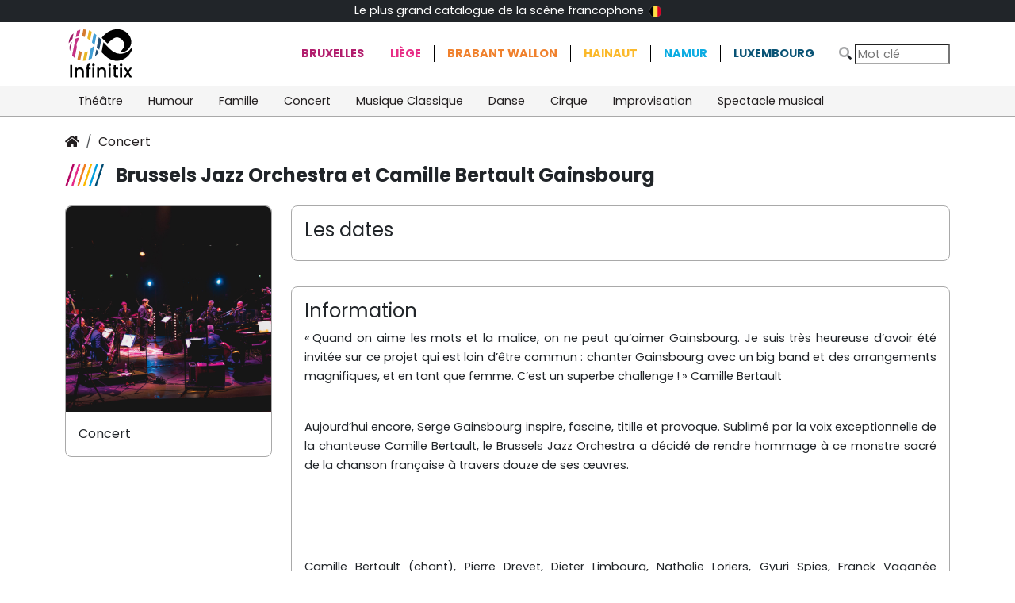

--- FILE ---
content_type: text/html; charset=UTF-8
request_url: https://www.infinitix.be/event/9401
body_size: 3651
content:
<!DOCTYPE html>
<html lang="fr">

<head>
    <meta charset="utf-8" />
    <meta name="viewport" content="width=device-width, initial-scale=1, shrink-to-fit=no">
    <meta content="The Infinitix Team" name="author" />
    <meta http-equiv="X-UA-Compatible" content="IE=edge" />

	
	<title>Brussels Jazz Orchestra et Camille Bertault   Gainsbourg toutes les dates de représentation - billetterie et réservation</title>
	<meta name="description" content="&laquo;&thinsp;Quand on aime les mots et la malice, on ne peut qu&rsquo;aimer Gainsbourg. Je suis tr&egrave;s heureuse d&rsquo;avoir &eacute;t&eacute; invit&eacute;e sur ce projet qui est loin d&rsquo;&ecirc;tre commun : chanter Gainsbourg avec un big band et des arrangements magnifiques, et en tant que femme. C&rsquo;est un superbe challenge&thinsp;!&thinsp;&raquo; Camille BertaultAujourd&rsquo;hui encore, Serge Gainsbourg inspire, fascine, titille et provoque. Sublim&eacute; par la voix exceptionnelle de la chanteuse Camille Bertault, le Brussels Jazz Orchestra a d&eacute;cid&eacute; de rendre hommage &agrave; ce monstre sacr&eacute; de la chanson fran&ccedil;aise &agrave; travers douze de ses &oelig;uvres.&nbsp;Camille Bertault (chant), Pierre Drevet, Dieter Limbourg, Nathalie Loriers, Gyuri Spies, Franck Vagan&eacute;e (arrangements)">
	
	<meta property="og:url"                content="https://www.infinitix.be/event/9401" />
<meta property="og:type"               content="website" />
<meta property="og:title"              content="Brussels Jazz Orchestra et Camille Bertault   Gainsbourg toutes les dates de représentation - billetterie et réservation" />
<meta property="og:description"        content="« Quand on aime les mots et la malice, on ne peut qu’aimer Gainsbourg. Je suis très heureuse d’avoir été invitée sur ce projet qui est loin d’être commun : chanter Gainsbourg avec un big band et des arrangements magnifiques, et en tant que femme. C’est un superbe challenge ! » Camille BertaultAujourd’hui encore, Serge Gainsbourg inspire, fascine, titille et provoque. Sublimé par la voix exceptionnelle de la chanteuse Camille Bertault, le Brussels Jazz Orchestra a décidé de rendre hommage à ce monstre sacré de la chanson française à travers douze de ses œuvres. Camille Bertault (chant), Pierre Drevet, Dieter Limbourg, Nathalie Loriers, Gyuri Spies, Franck Vaganée (arrangements)" />
<meta property="og:image"              content="https://library.infinitix.be/?activity=353D0002-3593-B377-0C9D-F827D282A72B" />

<meta name="twitter:card" content="summary_large_image">
<meta property="twitter:domain" content="infinitix.be">
<meta property="twitter:url" content="https://www.infinitix.be/event/9401">
<meta name="twitter:title" content="Brussels Jazz Orchestra et Camille Bertault   Gainsbourg toutes les dates de représentation - billetterie et réservation">
<meta name="twitter:description" content="« Quand on aime les mots et la malice, on ne peut qu’aimer Gainsbourg. Je suis très heureuse d’avoir été invitée sur ce projet qui est loin d’être commun : chanter Gainsbourg avec un big band et des arrangements magnifiques, et en tant que femme. C’est un superbe challenge ! » Camille BertaultAujourd’hui encore, Serge Gainsbourg inspire, fascine, titille et provoque. Sublimé par la voix exceptionnelle de la chanteuse Camille Bertault, le Brussels Jazz Orchestra a décidé de rendre hommage à ce monstre sacré de la chanson française à travers douze de ses œuvres. Camille Bertault (chant), Pierre Drevet, Dieter Limbourg, Nathalie Loriers, Gyuri Spies, Franck Vaganée (arrangements)">
<meta name="twitter:image" content="https://library.infinitix.be/?activity=353D0002-3593-B377-0C9D-F827D282A72B">

<link rel="apple-touch-icon" sizes="180x180" href="/_layout/favicons/apple-touch-icon.png">
<link rel="icon" type="image/png" sizes="32x32" href="/_layout/favicons/favicon-32x32.png">
<link rel="icon" type="image/png" sizes="16x16" href="/_layout/favicons/favicon-16x16.png">
<link rel="manifest" href="/_layout/favicons/site.webmanifest">
<link rel="mask-icon" href="/_layout/favicons/safari-pinned-tab.svg" color="#5bbad5">
<link rel="shortcut icon" href="/_layout/favicons/favicon.ico">
<meta name="msapplication-TileColor" content="#da532c">
<meta name="msapplication-config" content="/_layout/favicons/browserconfig.xml">
<meta name="theme-color" content="#ffffff">

<link rel="preconnect" href="https://fonts.googleapis.com">
<link rel="preconnect" href="https://fonts.gstatic.com" crossorigin>
<link href="https://fonts.googleapis.com/css2?family=Poppins:wght@200;400;700&display=swap" rel="stylesheet">

    <!-- App css -->
    <link href="https://static.infinitix.be/bootstrap-5.3.3-dist/css/bootstrap.min.css" rel="stylesheet">    
    <link href="https://static.infinitix.be/fontawesome-pro-5.15.4-web/css/all.min.css" rel="stylesheet">
    <link href="/_layout/infinitix.css" rel="stylesheet" type="text/css" />

	<!-- dumpCss BEGIN -->
	<!-- dumpCss END -->
<!-- Global site tag (gtag.js) - Google Analytics -->
<script async src="https://www.googletagmanager.com/gtag/js?id=G-6R8H46YT5P"></script>
<script>
  window.dataLayer = window.dataLayer || [];
  function gtag(){dataLayer.push(arguments);}
  gtag("js", new Date());
  gtag("config", "G-6R8H46YT5P");
</script></head>

<body>
    <nav class="navbar navbar-expand navbar-dark bg-dark" id="topNav">
        <div class="container d-flex text-white justify-content-between">
            <div >&nbsp;</div>
            <div class="d-none d-md-flex" >
            <a href="/about/howdoesitwork" >
            Le plus grand catalogue de la scène francophone <img src="/_layout/flagBE.png" alt=""  style="margin: 3px; height: 15px"> 
            </a>
            </div>
            <div ><a href="/about/morevents" class="d-none">Ajouter votre évènement</a></div>

        </div>
    </nav>

    <div class="container d-flex  align-items-center">
        <div class="brand-logo flex-grow-1"><a href="/"><img src="/_layout/logo.svg"></a></div>
<!--        <div class="d-none d-md-flex" id="catchphrase">Le plus grand catalogue de la scène francophone à portée de click</div>-->
        <div class="d-none d-md-flex " id="regionNav">
            <ul class="list-group list-group-horizontal"><li class="list-group-item"><a href="/catalogue/?r=1&c=" class="">Bruxelles</a></li><li class="list-group-item"><a href="/catalogue/?r=9&c=" class="">Liège</a></li><li class="list-group-item"><a href="/catalogue/?r=7&c=" class="">Brabant Wallon</a></li><li class="list-group-item"><a href="/catalogue/?r=8&c=" class="">Hainaut</a></li><li class="list-group-item"><a href="/catalogue/?r=11&c=" class="">Namur</a></li><li class="list-group-item"><a href="/catalogue/?r=10&c=" class="">Luxembourg</a></li>   </ul>
        </div>
        <div class="ms-auto"><form method="get" action="/catalogue/">
                <i class="fad fa-search"></i>
                <input type="text" placeholder="Mot clé" name="search" aria-label="Search" class="inputSearch" value="">
                <button class="navbar-toggler float-end d-md-none ms-2" type="button" data-bs-toggle="collapse" data-bs-target
                ="#navbarsExample04" aria-controls="navbarsExample04" aria-expanded="false" aria-label="Toggle navigation">
                    <i class="far fa-bars"></i>
                </button>
            </form>

        </div>
    </div>    <nav class="navbar navbar-expand-md " id="catNav">
        <div class="container">
            <div class="collapse navbar-collapse" id="navbarsExample04">
                <ul class="navbar-nav me-auto mb-2 mb-md-0"><li class="nav-item">
                        <a class="nav-link  " aria-current="page" href=" /catalogue/?r=&c=18"> Théâtre</a>
                    </li><li class="nav-item">
                        <a class="nav-link  " aria-current="page" href=" /catalogue/?r=&c=19"> Humour</a>
                    </li><li class="nav-item">
                        <a class="nav-link  " aria-current="page" href=" /catalogue/?r=&c=20"> Famille</a>
                    </li><li class="nav-item">
                        <a class="nav-link  " aria-current="page" href=" /catalogue/?r=&c=21"> Concert</a>
                    </li><li class="nav-item">
                        <a class="nav-link  " aria-current="page" href=" /catalogue/?r=&c=22"> Musique Classique</a>
                    </li><li class="nav-item">
                        <a class="nav-link  " aria-current="page" href=" /catalogue/?r=&c=23"> Danse</a>
                    </li><li class="nav-item">
                        <a class="nav-link  " aria-current="page" href=" /catalogue/?r=&c=24"> Cirque</a>
                    </li><li class="nav-item">
                        <a class="nav-link  " aria-current="page" href=" /catalogue/?r=&c=25"> Improvisation</a>
                    </li><li class="nav-item">
                        <a class="nav-link  " aria-current="page" href=" /catalogue/?r=&c=49"> Spectacle musical</a>
                    </li><li class="nav-item dropdown d-md-none">
                        <a class="nav-link dropdown-toggle" href="#" id="dropdown04" data-bs-toggle="dropdown" aria-expanded="false">Régions</a>
                        <ul class="dropdown-menu" aria-labelledby="dropdown04"><li><a href="/catalogue/?r=1&c=" class=" dropdown-item ">Bruxelles</a></li><li><a href="/catalogue/?r=9&c=" class=" dropdown-item ">Liège</a></li><li><a href="/catalogue/?r=7&c=" class=" dropdown-item ">Brabant Wallon</a></li><li><a href="/catalogue/?r=8&c=" class=" dropdown-item ">Hainaut</a></li><li><a href="/catalogue/?r=11&c=" class=" dropdown-item ">Namur</a></li><li><a href="/catalogue/?r=10&c=" class=" dropdown-item ">Luxembourg</a></li></ul>
                    </li>
                </ul>

            </div>
        </div>
    </nav><style>
    .soldOut {
       /* transform: rotate(25deg);*/
        color: darkgray;
        font-weight: bold;
    }
</style>
    <main class="container" id="mainContainer">

          <nav aria-label="breadcrumb">
            <ol class="breadcrumb">
                <li class="breadcrumb-item"><a href="/"><i class="fas fa-home"></i></a></li><li class="breadcrumb-item"><a href="/catalogue/?r=&c=21">Concert</a></li></ol>
        </nav>
        <h1 class="eventTitle">Brussels Jazz Orchestra et Camille Bertault   Gainsbourg</h1>
        <div class="row mt-4 eventDetails">
            <div class="col-md-9 order-md-1">
                <div class="dates">
                    <h4>Les dates</h4>
                    <ul class="dateList">
                        <li>
                            <article class="dateInfo">
                                
                            </article>
                        </li>
                    </ul>
                </div>
                <div class="description">
                    <h4>Information</h4>
					<p class="Corps" style="margin: 6pt 0cm; text-align: justify;" acumin="" pro",="" serif;="" color:="" rgb(0,="" 0,="" 0);="" letter-spacing:="" 0.1pt;="" border:="" none;"=""><span style="font-size: 14.6667px;">« Quand on aime les mots et la malice, on ne peut qu’aimer Gainsbourg. Je suis très heureuse d’avoir été invitée sur ce projet qui est loin d’être commun : chanter Gainsbourg avec un big band et des arrangements magnifiques, et en tant que femme. C’est un superbe challenge ! » Camille Bertault</span></p><p class="Corps" style="margin: 6pt 0cm; text-align: justify;" acumin="" pro",="" serif;="" color:="" rgb(0,="" 0,="" 0);="" letter-spacing:="" 0.1pt;="" border:="" none;"=""><span style="font-size: 14.6667px;"><br></span></p><p class="Corps" style="margin: 6pt 0cm; text-align: justify;" acumin="" pro",="" serif;="" color:="" rgb(0,="" 0,="" 0);="" letter-spacing:="" 0.1pt;="" border:="" none;"=""><span style="font-size: 14.6667px;">Aujourd’hui encore, Serge Gainsbourg inspire, fascine, titille et provoque. Sublimé par la voix exceptionnelle de la chanteuse Camille Bertault, le Brussels Jazz Orchestra a décidé de rendre hommage à ce monstre sacré de la chanson française à travers douze de ses œuvres.</span></p><p class="Corps" style="margin: 6pt 0cm; text-align: justify;" acumin="" pro",="" serif;="" color:="" rgb(0,="" 0,="" 0);="" letter-spacing:="" 0.1pt;="" border:="" none;"=""><span style="font-size: 14.6667px;"><br></span></p><p class="Corps" style="margin: 6pt 0cm; text-align: justify;" acumin="" pro",="" serif;="" color:="" rgb(0,="" 0,="" 0);="" letter-spacing:="" 0.1pt;="" border:="" none;"=""><span style="font-size: 14.6667px;"> </span></p><p class="Corps" style="margin: 6pt 0cm; text-align: justify;" acumin="" pro",="" serif;="" color:="" rgb(0,="" 0,="" 0);="" letter-spacing:="" 0.1pt;="" border:="" none;"=""><span style="font-size: 14.6667px;"><br></span></p><p class="Corps" style="margin: 6pt 0cm; text-align: justify;" acumin="" pro",="" serif;="" color:="" rgb(0,="" 0,="" 0);="" letter-spacing:="" 0.1pt;="" border:="" none;"=""><span style="font-size: 14.6667px;">Camille Bertault (chant), Pierre Drevet, Dieter Limbourg, Nathalie Loriers, Gyuri Spies, Franck Vaganée (arrangements)</span></p>                </div>
            </div>

            <div class="col-md-3 order-md-0">
                <div class="otherInfo">
                <img src="https://library.infinitix.be/?activity=353D0002-3593-B377-0C9D-F827D282A72B" class="img-fluid">
                    <div class="categoryLabel">Concert<br>
                    </div>

                </div>

            </div>

        </div>

    </main>





		<footer class="footer  d-print-none bg-dark text-white ">
        <div class="container">
            <div class="row g-0">
                <div class="col">
                    <img src="/_layout/logosing_onblack.svg" class="img-fluid brand-logo-footer">
                </div>
                <div class="col d-none">
                   <h5>Les évènements</h5>
                    <ul>
                    <li><a href="/about/morevents" class="text-white">Ajouter votre évènement</a></li>
                    </ul>
                </div>
                <div class="col ">
                    <h5>A propos d'Infinitix</h5>
                    <ul>
                        <li><a href="/about/howdoesitwork" class="text-white">Qu'est-ce-que c'est ?</a></li>
                          <li><a href="/about/condgenerales" class="text-white">Conditions générales</a></li>
                          <li><a href="/about/privacy" class="text-white">Protection de la vie privée </a></li>
                        <li><a class="text-white" href="javascript:decryptEmail('aW5mb0BpbmZpbml0aXguYmU=');">Contactez-nous</a></li>
                    </ul>
                </div>
            </div>
        </div>
    </footer>
		    <!--**********************************
        Scripts
    ***********************************-->
    <!-- jQuery  -->


<!-- App js -->
<script src="https://static.infinitix.be/jquery/jquery-3.6.0.min.js"></script>
<script src="https://static.infinitix.be/bootstrap-5.3.3-dist/js/bootstrap.min.js"></script>
    <script src="/_layout/infinitix.js"></script>

	<!-- dumpJs BEGIN -->
	<!-- dumpJs END -->
</body>
</html>
    